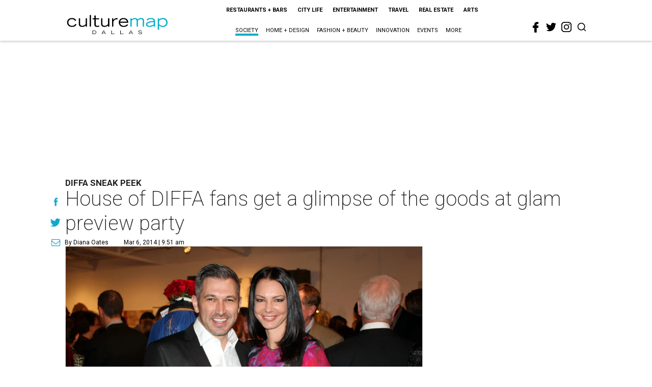

--- FILE ---
content_type: text/html; charset=utf-8
request_url: https://www.google.com/recaptcha/api2/aframe
body_size: 267
content:
<!DOCTYPE HTML><html><head><meta http-equiv="content-type" content="text/html; charset=UTF-8"></head><body><script nonce="ju0Q7-1YjW_1bM0jFr1LqQ">/** Anti-fraud and anti-abuse applications only. See google.com/recaptcha */ try{var clients={'sodar':'https://pagead2.googlesyndication.com/pagead/sodar?'};window.addEventListener("message",function(a){try{if(a.source===window.parent){var b=JSON.parse(a.data);var c=clients[b['id']];if(c){var d=document.createElement('img');d.src=c+b['params']+'&rc='+(localStorage.getItem("rc::a")?sessionStorage.getItem("rc::b"):"");window.document.body.appendChild(d);sessionStorage.setItem("rc::e",parseInt(sessionStorage.getItem("rc::e")||0)+1);localStorage.setItem("rc::h",'1769669220680');}}}catch(b){}});window.parent.postMessage("_grecaptcha_ready", "*");}catch(b){}</script></body></html>